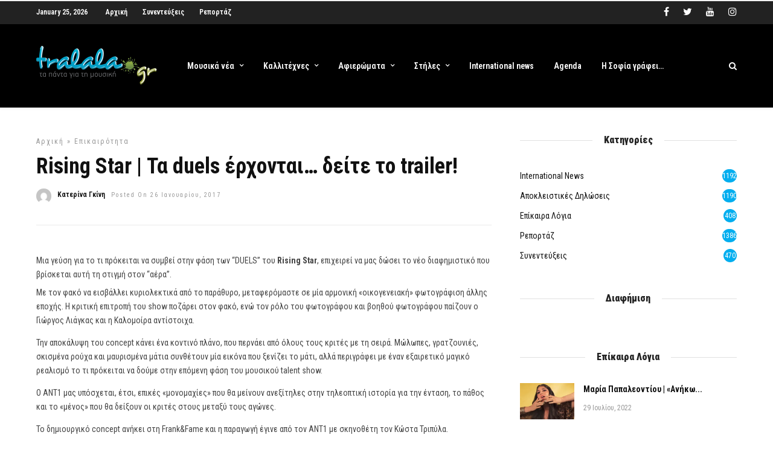

--- FILE ---
content_type: text/html; charset=utf-8
request_url: https://www.google.com/recaptcha/api2/aframe
body_size: 269
content:
<!DOCTYPE HTML><html><head><meta http-equiv="content-type" content="text/html; charset=UTF-8"></head><body><script nonce="_7sjjeV6TANIZZnMXPZSTg">/** Anti-fraud and anti-abuse applications only. See google.com/recaptcha */ try{var clients={'sodar':'https://pagead2.googlesyndication.com/pagead/sodar?'};window.addEventListener("message",function(a){try{if(a.source===window.parent){var b=JSON.parse(a.data);var c=clients[b['id']];if(c){var d=document.createElement('img');d.src=c+b['params']+'&rc='+(localStorage.getItem("rc::a")?sessionStorage.getItem("rc::b"):"");window.document.body.appendChild(d);sessionStorage.setItem("rc::e",parseInt(sessionStorage.getItem("rc::e")||0)+1);localStorage.setItem("rc::h",'1769357636559');}}}catch(b){}});window.parent.postMessage("_grecaptcha_ready", "*");}catch(b){}</script></body></html>

--- FILE ---
content_type: text/css
request_url: https://www.tralala.gr/wp-content/themes/grandnews/css/metro-white-skin/skin.css
body_size: 834
content:
.ilightbox-overlay.metro-white {
	background: #FFF;
}

.ilightbox-loader.metro-white {
	-webkit-box-shadow: rgba(0,0,0,.3) 0px 0px 55px;
	        box-shadow: rgba(0,0,0,.3) 0px 0px 55px;
}
.ilightbox-loader.metro-white div {
	background: #FFF url('preloader.gif') no-repeat center;
}

.ilightbox-holder.metro-white {
	padding: 0;
	background: #FFF;
	
	-webkit-box-shadow: 0 0 45px rgba(0,0,0,.2);
	        box-shadow: 0 0 45px rgba(0,0,0,.2);
}

.ilightbox-holder.metro-white .ilightbox-container .ilightbox-caption {
	background: #000;
	background: rgba(0,0,0,.2);
	left: 0;
	right: 0;
	color: #fff;
	padding: 10px 15px 10px 15px;
	font-style: italic;
	font-size: 12px;
	line-height: 30px;
}

.ilightbox-holder.metro-white .ilightbox-container .ilightbox-social {
	background: url('social-bg.png');
	
	-webkit-border-radius: 2px;
	        border-radius: 2px;
}

.ilightbox-holder.metro-white .ilightbox-alert {
	background: url('alert.png') no-repeat center top;
	color: #89949B;
}

/* Style toolbar */
.ilightbox-toolbar.metro-white {
	top: 8px;
	left: 8px;
	height: 25px;
}

.ilightbox-toolbar.metro-white a {
	width: 27px;
	height: 25px;
	background: white url('buttons.png') no-repeat 7px 6px;
}

.ilightbox-toolbar.metro-white a:hover {
	background-color: #222;
}

.ilightbox-toolbar.metro-white a.disabled {
	opacity: 0.2;
	filter: alpha(opacity=20);
	cursor: default;
	background-color: #FFF;
}

.ilightbox-toolbar.metro-white a.ilightbox-close:hover {
	background-color: #222;
	background-position: -30px 6px;
}

.ilightbox-toolbar.metro-white a.ilightbox-fullscreen {
	background-position: 6px -31px;
}

.ilightbox-toolbar.metro-white a.ilightbox-fullscreen:hover {
	background-position: -29px -31px;
}

.ilightbox-toolbar.metro-white a.ilightbox-play {
	background-position: 8px -55px;
}

.ilightbox-toolbar.metro-white a.ilightbox-play:hover {
	background-position: -30px -55px;
}

.ilightbox-toolbar.metro-white a.ilightbox-pause {
	background-position: 8px -81px;
}

.ilightbox-toolbar.metro-white a.ilightbox-pause:hover {
	background-position: -30px -81px;
}

.isMobile .ilightbox-toolbar.metro-white {
	background: #FFF;
	top: auto;
	bottom: 0;
	left: 0;
	width: 100%;
	height: 40px;
	text-align: center;
	
	-webkit-box-shadow: 0 0 25px rgba(0,0,0,.2);
	        box-shadow: 0 0 25px rgba(0,0,0,.2);
}

.isMobile .ilightbox-toolbar.metro-white a, .isMobile .ilightbox-toolbar.metro-white a:hover {
	display: inline-block;
	float: none;
	width: 50px;
	height: 40px;
	background-size: 50%;
	background-position: 50%;
}

.isMobile .ilightbox-toolbar.metro-white a.ilightbox-fullscreen {
	background-image: url('fullscreen-icon-64.png');
	background-image/*\**/: url('fullscreen-icon-ie.png')\9;  /* IE7-8 */
}

.isMobile .ilightbox-toolbar.metro-white a.ilightbox-fullscreen:hover {
	background-image: url('fullscreen-hover-icon-64.png');
	background-image/*\**/: url('fullscreen-hover-icon-ie.png')\9;  /* IE7-8 */
}

.isMobile .ilightbox-toolbar.metro-white a.ilightbox-close {
	background-image: url('x-mark-icon-64.png');
	background-image/*\**/: url('x-mark-icon-ie.png')\9;  /* IE7-8 */
}

.isMobile .ilightbox-toolbar.metro-white a.ilightbox-close:hover {
	background-image: url('x-mark-hover-icon-64.png');
	background-image/*\**/: url('x-mark-hover-icon-ie.png')\9;  /* IE7-8 */
}

.isMobile .ilightbox-toolbar.metro-white a.ilightbox-next-button {
	background-image: url('arrow-next-icon-64.png');
	background-image/*\**/: url('arrow-next-icon-ie.png')\9;  /* IE7-8 */
	background-position: 52% 50%;
}

.isMobile .ilightbox-toolbar.metro-white a.ilightbox-next-button:hover {
	background-image: url('arrow-next-hover-icon-64.png');
	background-image/*\**/: url('arrow-next-hover-icon-ie.png')\9;  /* IE7-8 */
}

.isMobile .ilightbox-toolbar.metro-white a.ilightbox-next-button.disabled {
	background-image: url('arrow-next-icon-64.png');
	background-image/*\**/: url('arrow-next-icon-ie.png')\9;  /* IE7-8 */
	background-position: 52% 50%;
}

.isMobile .ilightbox-toolbar.metro-white a.ilightbox-prev-button {
	background-image: url('arrow-prev-icon-64.png');
	background-image/*\**/: url('arrow-prev-icon-ie.png')\9;  /* IE7-8 */
	background-position: 48% 50%;
}

.isMobile .ilightbox-toolbar.metro-white a.ilightbox-prev-button:hover {
	background-image: url('arrow-prev-hover-icon-64.png');
	background-image/*\**/: url('arrow-prev-hover-icon-ie.png')\9;  /* IE7-8 */
}

.isMobile .ilightbox-toolbar.metro-white a.ilightbox-prev-button.disabled {
	background-image: url('arrow-prev-icon-64.png');
	background-image/*\**/: url('arrow-prev-icon-ie.png')\9;  /* IE7-8 */
	background-position: 48% 50%;
}

.isMobile .ilightbox-toolbar.metro-white a.ilightbox-play {
	background-image: url('play-icon-64.png');
	background-image/*\**/: url('play-icon-ie.png')\9;  /* IE7-8 */
}

.isMobile .ilightbox-toolbar.metro-white a.ilightbox-play:hover {
	background-image: url('play-hover-icon-64.png');
	background-image/*\**/: url('play-hover-icon-ie.png')\9;  /* IE7-8 */
}

.isMobile .ilightbox-toolbar.metro-white a.ilightbox-pause {
	background-image: url('pause-icon-64.png');
	background-image/*\**/: url('pause-icon-ie.png')\9;  /* IE7-8 */
}

.isMobile .ilightbox-toolbar.metro-white a.ilightbox-pause:hover {
	background-image: url('pause-hover-icon-64.png');
	background-image/*\**/: url('pause-hover-icon-ie.png')\9;  /* IE7-8 */
}

/* Style thumbnails */
.ilightbox-thumbnails.metro-white.ilightbox-horizontal {
	height: 104px;
}

.ilightbox-thumbnails.metro-white.ilightbox-horizontal .ilightbox-thumbnails-container {
	height: 104px;
}

.ilightbox-thumbnails.metro-white.ilightbox-vertical {
	width: 144px;
}

.ilightbox-thumbnails.metro-white.ilightbox-vertical .ilightbox-thumbnails-container {
	width: 144px;
}

.ilightbox-thumbnails.metro-white .ilightbox-thumbnails-grid .ilightbox-thumbnail img {
	border: 2px solid #FFF;
	
	-webkit-box-shadow: 0 0 10px rgba(0,0,0,.2);
	        box-shadow: 0 0 10px rgba(0,0,0,.2);
	
	-webkit-border-radius: 0;
	        border-radius: 0;
}

.ilightbox-thumbnails.metro-white .ilightbox-thumbnails-grid .ilightbox-thumbnail .ilightbox-thumbnail-video {
	background: url('thumb-overlay-play.png') no-repeat center;
}

.ilightbox-holder.metro-white .ilightbox-inner-toolbar .ilightbox-title {
	font-size: 18px;
	padding: 10px 12px;
	padding-right: 60px;
	color: #535352;
}

.ilightbox-holder.metro-white .ilightbox-inner-toolbar .ilightbox-toolbar {
	left: auto;
	top: 5px;
	right: 5px;
}

.ilightbox-holder.metro-white .ilightbox-inner-toolbar .ilightbox-toolbar a {
	float: right;
}

/* Configure arrow buttons */
.ilightbox-button.metro-white.disabled {
	opacity: 0.1;
	filter: alpha(opacity=10);
	cursor: default;
}
.ilightbox-button.metro-white span {
	display: block;
	width: 100%;
	height: 100%;
}
.ilightbox-button.ilightbox-next-button.metro-white,
.ilightbox-button.ilightbox-prev-button.metro-white {
	bottom: 0;
	right: 0;
	left: 0;
	left/*\**/: 35%\9;  /* IE7-8 */
	right/*\**/: auto\9;  /* IE7-8 */
	width: 30%;
	height: 100px;
	margin: auto;
	background: url('arrows_vertical.png') no-repeat 50% -100px;
}
.ilightbox-button.ilightbox-prev-button.metro-white {
	top: 0;
	bottom: auto;
	background-position: 50% 0;
}
.ilightbox-button.ilightbox-next-button.metro-white.horizontal,
.ilightbox-button.ilightbox-prev-button.metro-white.horizontal {
	right: 0;
	left: auto;
	top: 0;
	bottom: 0;
	top/*\**/: 36%\9;  /* IE7-8 */
	bottom/*\**/: auto\9;  /* IE7-8 */
	width: 100px;
	height: 30%;
	background-image: url('arrows_horizontal.png');
	background-position: -93px 50%;
}
.ilightbox-button.ilightbox-prev-button.metro-white.horizontal {
	right: auto;
	left: 0;
	background-position: -7px 50%;
}